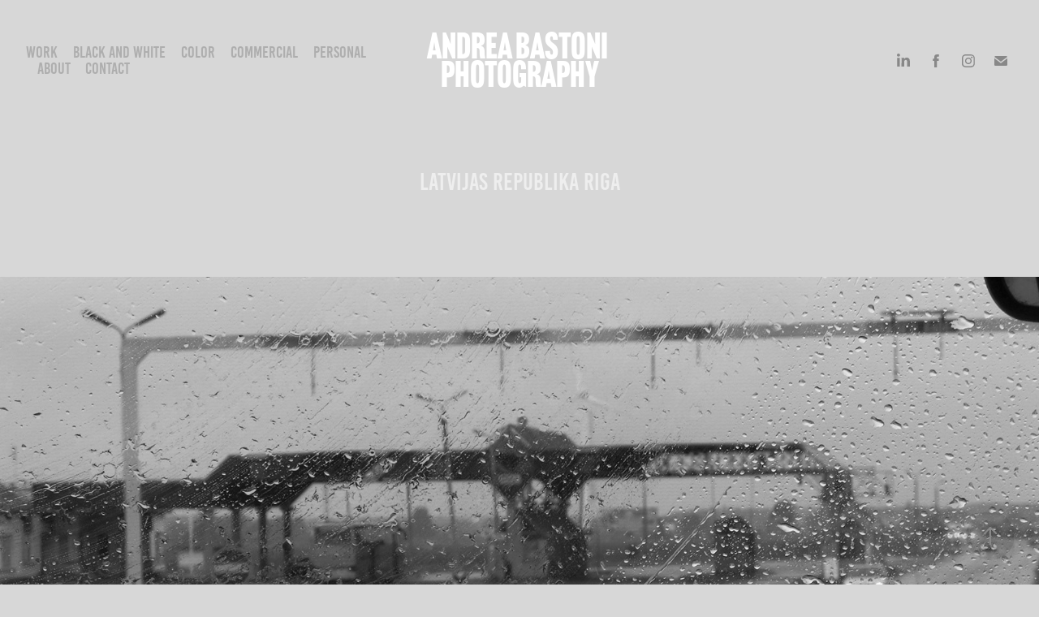

--- FILE ---
content_type: text/html; charset=utf-8
request_url: https://andreabastoni.com/latvijas-republika-riga
body_size: 11089
content:
<!DOCTYPE HTML>
<html lang="en-US">
<head>
  <meta charset="UTF-8" />
  <meta name="viewport" content="width=device-width, initial-scale=1" />
      <meta name="twitter:card"  content="summary_large_image" />
      <meta name="twitter:site"  content="@AdobePortfolio" />
      <meta  property="og:title" content="Andrea Bastoni Photography - LATVIJAS REPUBLIKA RIGA" />
      <meta  property="og:image" content="https://cdn.myportfolio.com/ccb0be08-8c74-4cae-9e55-8f5590021420/73a3247d-a806-482c-a907-cd6a20d88aff_rwc_0x0x1505x848x1505.jpg?h=45814a19e0c3196474afbba48d922d17" />
        <link rel="icon" href="https://cdn.myportfolio.com/ccb0be08-8c74-4cae-9e55-8f5590021420/3da98d21-d68b-428c-a5bd-cc6f4056ffb2_carw_1x1x32.png?h=305b5f3316ba5421967539e950961c32" />
      <link rel="stylesheet" href="/dist/css/main.css" type="text/css" />
      <link rel="stylesheet" href="https://cdn.myportfolio.com/ccb0be08-8c74-4cae-9e55-8f5590021420/ed32b0c63ff77ebb5e408814415d59021767867305.css?h=d45d5a9136407615db2753a510125d6e" type="text/css" />
    <link rel="canonical" href="https://andreabastoni.com/latvijas-republika-riga" />
      <title>Andrea Bastoni Photography - LATVIJAS REPUBLIKA RIGA</title>
    <script type="text/javascript" src="//use.typekit.net/ik/[base64].js?cb=35f77bfb8b50944859ea3d3804e7194e7a3173fb" async onload="
    try {
      window.Typekit.load();
    } catch (e) {
      console.warn('Typekit not loaded.');
    }
    "></script>
</head>
  <body class="transition-enabled">  <div class='page-background-video page-background-video-with-panel'>
  </div>
  <div class="js-responsive-nav">
    <div class="responsive-nav has-social">
      <div class="close-responsive-click-area js-close-responsive-nav">
        <div class="close-responsive-button"></div>
      </div>
          <nav class="nav-container" data-hover-hint="nav" data-hover-hint-placement="bottom-start">
                <div class="gallery-title"><a href="/work" >Work</a></div>
                <div class="gallery-title"><a href="/black-and-white" >BLACK AND WHITE</a></div>
                <div class="gallery-title"><a href="/colour" >COLOR</a></div>
                <div class="gallery-title"><a href="/commercial" >COMMERCIAL</a></div>
                <div class="gallery-title"><a href="/personal" >PERSONAL</a></div>
      <div class="page-title">
        <a href="/about" >About</a>
      </div>
      <div class="page-title">
        <a href="/contact" >Contact</a>
      </div>
          </nav>
        <div class="social pf-nav-social" data-context="theme.nav" data-hover-hint="navSocialIcons" data-hover-hint-placement="bottom-start">
          <ul>
                  <li>
                    <a href="https://www.linkedin.com/in/andrea-bastoni-3026b414/" target="_blank">
                      <svg version="1.1" id="Layer_1" xmlns="http://www.w3.org/2000/svg" xmlns:xlink="http://www.w3.org/1999/xlink" viewBox="0 0 30 24" style="enable-background:new 0 0 30 24;" xml:space="preserve" class="icon">
                      <path id="path-1_24_" d="M19.6,19v-5.8c0-1.4-0.5-2.4-1.7-2.4c-1,0-1.5,0.7-1.8,1.3C16,12.3,16,12.6,16,13v6h-3.4
                        c0,0,0.1-9.8,0-10.8H16v1.5c0,0,0,0,0,0h0v0C16.4,9,17.2,7.9,19,7.9c2.3,0,4,1.5,4,4.9V19H19.6z M8.9,6.7L8.9,6.7
                        C7.7,6.7,7,5.9,7,4.9C7,3.8,7.8,3,8.9,3s1.9,0.8,1.9,1.9C10.9,5.9,10.1,6.7,8.9,6.7z M10.6,19H7.2V8.2h3.4V19z"/>
                      </svg>
                    </a>
                  </li>
                  <li>
                    <a href="https://www.facebook.com/abastoni" target="_blank">
                      <svg xmlns="http://www.w3.org/2000/svg" xmlns:xlink="http://www.w3.org/1999/xlink" version="1.1" x="0px" y="0px" viewBox="0 0 30 24" xml:space="preserve" class="icon"><path d="M16.21 20h-3.26v-8h-1.63V9.24h1.63V7.59c0-2.25 0.92-3.59 3.53-3.59h2.17v2.76H17.3 c-1.02 0-1.08 0.39-1.08 1.11l0 1.38h2.46L18.38 12h-2.17V20z"/></svg>
                    </a>
                  </li>
                  <li>
                    <a href="https://www.instagram.com/andrea_stoni_bastoni/" target="_blank">
                      <svg version="1.1" id="Layer_1" xmlns="http://www.w3.org/2000/svg" xmlns:xlink="http://www.w3.org/1999/xlink" viewBox="0 0 30 24" style="enable-background:new 0 0 30 24;" xml:space="preserve" class="icon">
                      <g>
                        <path d="M15,5.4c2.1,0,2.4,0,3.2,0c0.8,0,1.2,0.2,1.5,0.3c0.4,0.1,0.6,0.3,0.9,0.6c0.3,0.3,0.5,0.5,0.6,0.9
                          c0.1,0.3,0.2,0.7,0.3,1.5c0,0.8,0,1.1,0,3.2s0,2.4,0,3.2c0,0.8-0.2,1.2-0.3,1.5c-0.1,0.4-0.3,0.6-0.6,0.9c-0.3,0.3-0.5,0.5-0.9,0.6
                          c-0.3,0.1-0.7,0.2-1.5,0.3c-0.8,0-1.1,0-3.2,0s-2.4,0-3.2,0c-0.8,0-1.2-0.2-1.5-0.3c-0.4-0.1-0.6-0.3-0.9-0.6
                          c-0.3-0.3-0.5-0.5-0.6-0.9c-0.1-0.3-0.2-0.7-0.3-1.5c0-0.8,0-1.1,0-3.2s0-2.4,0-3.2c0-0.8,0.2-1.2,0.3-1.5c0.1-0.4,0.3-0.6,0.6-0.9
                          c0.3-0.3,0.5-0.5,0.9-0.6c0.3-0.1,0.7-0.2,1.5-0.3C12.6,5.4,12.9,5.4,15,5.4 M15,4c-2.2,0-2.4,0-3.3,0c-0.9,0-1.4,0.2-1.9,0.4
                          c-0.5,0.2-1,0.5-1.4,0.9C7.9,5.8,7.6,6.2,7.4,6.8C7.2,7.3,7.1,7.9,7,8.7C7,9.6,7,9.8,7,12s0,2.4,0,3.3c0,0.9,0.2,1.4,0.4,1.9
                          c0.2,0.5,0.5,1,0.9,1.4c0.4,0.4,0.9,0.7,1.4,0.9c0.5,0.2,1.1,0.3,1.9,0.4c0.9,0,1.1,0,3.3,0s2.4,0,3.3,0c0.9,0,1.4-0.2,1.9-0.4
                          c0.5-0.2,1-0.5,1.4-0.9c0.4-0.4,0.7-0.9,0.9-1.4c0.2-0.5,0.3-1.1,0.4-1.9c0-0.9,0-1.1,0-3.3s0-2.4,0-3.3c0-0.9-0.2-1.4-0.4-1.9
                          c-0.2-0.5-0.5-1-0.9-1.4c-0.4-0.4-0.9-0.7-1.4-0.9c-0.5-0.2-1.1-0.3-1.9-0.4C17.4,4,17.2,4,15,4L15,4L15,4z"/>
                        <path d="M15,7.9c-2.3,0-4.1,1.8-4.1,4.1s1.8,4.1,4.1,4.1s4.1-1.8,4.1-4.1S17.3,7.9,15,7.9L15,7.9z M15,14.7c-1.5,0-2.7-1.2-2.7-2.7
                          c0-1.5,1.2-2.7,2.7-2.7s2.7,1.2,2.7,2.7C17.7,13.5,16.5,14.7,15,14.7L15,14.7z"/>
                        <path d="M20.2,7.7c0,0.5-0.4,1-1,1s-1-0.4-1-1s0.4-1,1-1S20.2,7.2,20.2,7.7L20.2,7.7z"/>
                      </g>
                      </svg>
                    </a>
                  </li>
                  <li>
                    <a href="mailto:info@andreabastoni.com">
                      <svg version="1.1" id="Layer_1" xmlns="http://www.w3.org/2000/svg" xmlns:xlink="http://www.w3.org/1999/xlink" x="0px" y="0px" viewBox="0 0 30 24" style="enable-background:new 0 0 30 24;" xml:space="preserve" class="icon">
                        <g>
                          <path d="M15,13L7.1,7.1c0-0.5,0.4-1,1-1h13.8c0.5,0,1,0.4,1,1L15,13z M15,14.8l7.9-5.9v8.1c0,0.5-0.4,1-1,1H8.1c-0.5,0-1-0.4-1-1 V8.8L15,14.8z"/>
                        </g>
                      </svg>
                    </a>
                  </li>
          </ul>
        </div>
    </div>
  </div>
    <header class="site-header js-site-header " data-context="theme.nav" data-hover-hint="nav" data-hover-hint-placement="top-start">
        <nav class="nav-container" data-hover-hint="nav" data-hover-hint-placement="bottom-start">
                <div class="gallery-title"><a href="/work" >Work</a></div>
                <div class="gallery-title"><a href="/black-and-white" >BLACK AND WHITE</a></div>
                <div class="gallery-title"><a href="/colour" >COLOR</a></div>
                <div class="gallery-title"><a href="/commercial" >COMMERCIAL</a></div>
                <div class="gallery-title"><a href="/personal" >PERSONAL</a></div>
      <div class="page-title">
        <a href="/about" >About</a>
      </div>
      <div class="page-title">
        <a href="/contact" >Contact</a>
      </div>
        </nav>
        <div class="logo-wrap" data-context="theme.logo.header" data-hover-hint="logo" data-hover-hint-placement="bottom-start">
          <div class="logo e2e-site-logo-text logo-text  ">
              <a href="/work" class="preserve-whitespace">Andrea Bastoni Photography</a>

          </div>
        </div>
        <div class="social pf-nav-social" data-context="theme.nav" data-hover-hint="navSocialIcons" data-hover-hint-placement="bottom-start">
          <ul>
                  <li>
                    <a href="https://www.linkedin.com/in/andrea-bastoni-3026b414/" target="_blank">
                      <svg version="1.1" id="Layer_1" xmlns="http://www.w3.org/2000/svg" xmlns:xlink="http://www.w3.org/1999/xlink" viewBox="0 0 30 24" style="enable-background:new 0 0 30 24;" xml:space="preserve" class="icon">
                      <path id="path-1_24_" d="M19.6,19v-5.8c0-1.4-0.5-2.4-1.7-2.4c-1,0-1.5,0.7-1.8,1.3C16,12.3,16,12.6,16,13v6h-3.4
                        c0,0,0.1-9.8,0-10.8H16v1.5c0,0,0,0,0,0h0v0C16.4,9,17.2,7.9,19,7.9c2.3,0,4,1.5,4,4.9V19H19.6z M8.9,6.7L8.9,6.7
                        C7.7,6.7,7,5.9,7,4.9C7,3.8,7.8,3,8.9,3s1.9,0.8,1.9,1.9C10.9,5.9,10.1,6.7,8.9,6.7z M10.6,19H7.2V8.2h3.4V19z"/>
                      </svg>
                    </a>
                  </li>
                  <li>
                    <a href="https://www.facebook.com/abastoni" target="_blank">
                      <svg xmlns="http://www.w3.org/2000/svg" xmlns:xlink="http://www.w3.org/1999/xlink" version="1.1" x="0px" y="0px" viewBox="0 0 30 24" xml:space="preserve" class="icon"><path d="M16.21 20h-3.26v-8h-1.63V9.24h1.63V7.59c0-2.25 0.92-3.59 3.53-3.59h2.17v2.76H17.3 c-1.02 0-1.08 0.39-1.08 1.11l0 1.38h2.46L18.38 12h-2.17V20z"/></svg>
                    </a>
                  </li>
                  <li>
                    <a href="https://www.instagram.com/andrea_stoni_bastoni/" target="_blank">
                      <svg version="1.1" id="Layer_1" xmlns="http://www.w3.org/2000/svg" xmlns:xlink="http://www.w3.org/1999/xlink" viewBox="0 0 30 24" style="enable-background:new 0 0 30 24;" xml:space="preserve" class="icon">
                      <g>
                        <path d="M15,5.4c2.1,0,2.4,0,3.2,0c0.8,0,1.2,0.2,1.5,0.3c0.4,0.1,0.6,0.3,0.9,0.6c0.3,0.3,0.5,0.5,0.6,0.9
                          c0.1,0.3,0.2,0.7,0.3,1.5c0,0.8,0,1.1,0,3.2s0,2.4,0,3.2c0,0.8-0.2,1.2-0.3,1.5c-0.1,0.4-0.3,0.6-0.6,0.9c-0.3,0.3-0.5,0.5-0.9,0.6
                          c-0.3,0.1-0.7,0.2-1.5,0.3c-0.8,0-1.1,0-3.2,0s-2.4,0-3.2,0c-0.8,0-1.2-0.2-1.5-0.3c-0.4-0.1-0.6-0.3-0.9-0.6
                          c-0.3-0.3-0.5-0.5-0.6-0.9c-0.1-0.3-0.2-0.7-0.3-1.5c0-0.8,0-1.1,0-3.2s0-2.4,0-3.2c0-0.8,0.2-1.2,0.3-1.5c0.1-0.4,0.3-0.6,0.6-0.9
                          c0.3-0.3,0.5-0.5,0.9-0.6c0.3-0.1,0.7-0.2,1.5-0.3C12.6,5.4,12.9,5.4,15,5.4 M15,4c-2.2,0-2.4,0-3.3,0c-0.9,0-1.4,0.2-1.9,0.4
                          c-0.5,0.2-1,0.5-1.4,0.9C7.9,5.8,7.6,6.2,7.4,6.8C7.2,7.3,7.1,7.9,7,8.7C7,9.6,7,9.8,7,12s0,2.4,0,3.3c0,0.9,0.2,1.4,0.4,1.9
                          c0.2,0.5,0.5,1,0.9,1.4c0.4,0.4,0.9,0.7,1.4,0.9c0.5,0.2,1.1,0.3,1.9,0.4c0.9,0,1.1,0,3.3,0s2.4,0,3.3,0c0.9,0,1.4-0.2,1.9-0.4
                          c0.5-0.2,1-0.5,1.4-0.9c0.4-0.4,0.7-0.9,0.9-1.4c0.2-0.5,0.3-1.1,0.4-1.9c0-0.9,0-1.1,0-3.3s0-2.4,0-3.3c0-0.9-0.2-1.4-0.4-1.9
                          c-0.2-0.5-0.5-1-0.9-1.4c-0.4-0.4-0.9-0.7-1.4-0.9c-0.5-0.2-1.1-0.3-1.9-0.4C17.4,4,17.2,4,15,4L15,4L15,4z"/>
                        <path d="M15,7.9c-2.3,0-4.1,1.8-4.1,4.1s1.8,4.1,4.1,4.1s4.1-1.8,4.1-4.1S17.3,7.9,15,7.9L15,7.9z M15,14.7c-1.5,0-2.7-1.2-2.7-2.7
                          c0-1.5,1.2-2.7,2.7-2.7s2.7,1.2,2.7,2.7C17.7,13.5,16.5,14.7,15,14.7L15,14.7z"/>
                        <path d="M20.2,7.7c0,0.5-0.4,1-1,1s-1-0.4-1-1s0.4-1,1-1S20.2,7.2,20.2,7.7L20.2,7.7z"/>
                      </g>
                      </svg>
                    </a>
                  </li>
                  <li>
                    <a href="mailto:info@andreabastoni.com">
                      <svg version="1.1" id="Layer_1" xmlns="http://www.w3.org/2000/svg" xmlns:xlink="http://www.w3.org/1999/xlink" x="0px" y="0px" viewBox="0 0 30 24" style="enable-background:new 0 0 30 24;" xml:space="preserve" class="icon">
                        <g>
                          <path d="M15,13L7.1,7.1c0-0.5,0.4-1,1-1h13.8c0.5,0,1,0.4,1,1L15,13z M15,14.8l7.9-5.9v8.1c0,0.5-0.4,1-1,1H8.1c-0.5,0-1-0.4-1-1 V8.8L15,14.8z"/>
                        </g>
                      </svg>
                    </a>
                  </li>
          </ul>
        </div>
        <div class="hamburger-click-area js-hamburger">
          <div class="hamburger">
            <i></i>
            <i></i>
            <i></i>
          </div>
        </div>
    </header>
    <div class="header-placeholder"></div>
  <div class="site-wrap cfix js-site-wrap">
    <div class="site-container">
      <div class="site-content e2e-site-content">
        <main>
  <div class="page-container" data-context="page.page.container" data-hover-hint="pageContainer">
    <section class="page standard-modules">
        <header class="page-header content" data-context="pages" data-identity="id:p5eabe723782e7ec8d0b10ec4efad9b5921ee23ff1298a93661c75" data-hover-hint="pageHeader" data-hover-hint-id="p5eabe723782e7ec8d0b10ec4efad9b5921ee23ff1298a93661c75">
            <h1 class="title preserve-whitespace e2e-site-logo-text">LATVIJAS REPUBLIKA RIGA</h1>
            <p class="description"></p>
        </header>
      <div class="page-content js-page-content" data-context="pages" data-identity="id:p5eabe723782e7ec8d0b10ec4efad9b5921ee23ff1298a93661c75">
        <div id="project-canvas" class="js-project-modules modules content">
          <div id="project-modules">
              
              <div class="project-module module image project-module-image js-js-project-module"  style="padding-top: px;
padding-bottom: px;
">

  

  
     <div class="js-lightbox" data-src="https://cdn.myportfolio.com/ccb0be08-8c74-4cae-9e55-8f5590021420/c2434ac5-aaba-4b9e-bde5-b90cea9e77be.jpg?h=585253437ecde2128ad7d5fb50f933be">
           <img
             class="js-lazy e2e-site-project-module-image"
             src="[data-uri]"
             data-src="https://cdn.myportfolio.com/ccb0be08-8c74-4cae-9e55-8f5590021420/c2434ac5-aaba-4b9e-bde5-b90cea9e77be_rw_1920.jpg?h=ead67a9f75282a56bb6e58b7b14d03a8"
             data-srcset="https://cdn.myportfolio.com/ccb0be08-8c74-4cae-9e55-8f5590021420/c2434ac5-aaba-4b9e-bde5-b90cea9e77be_rw_600.jpg?h=bc4f93aa5e595035f2f9217c169939ed 600w,https://cdn.myportfolio.com/ccb0be08-8c74-4cae-9e55-8f5590021420/c2434ac5-aaba-4b9e-bde5-b90cea9e77be_rw_1200.jpg?h=65f9e0546e40c7ec31e9411c445ed8b2 1200w,https://cdn.myportfolio.com/ccb0be08-8c74-4cae-9e55-8f5590021420/c2434ac5-aaba-4b9e-bde5-b90cea9e77be_rw_1920.jpg?h=ead67a9f75282a56bb6e58b7b14d03a8 1600w,"
             data-sizes="(max-width: 1600px) 100vw, 1600px"
             width="1600"
             height="0"
             style="padding-bottom: 75%; background: rgba(0, 0, 0, 0.03)"
             
           >
     </div>
  

</div>

              
              
              
              
              
              
              
              
              
              <div class="project-module module image project-module-image js-js-project-module"  style="padding-top: px;
padding-bottom: px;
">

  

  
     <div class="js-lightbox" data-src="https://cdn.myportfolio.com/ccb0be08-8c74-4cae-9e55-8f5590021420/a1c538ea-c438-48f8-a39a-b3bf34b88071.jpg?h=c6f010e9edfb479c4b8b4dc3694bb132">
           <img
             class="js-lazy e2e-site-project-module-image"
             src="[data-uri]"
             data-src="https://cdn.myportfolio.com/ccb0be08-8c74-4cae-9e55-8f5590021420/a1c538ea-c438-48f8-a39a-b3bf34b88071_rw_1920.jpg?h=f46a2e30f7fac71a89c500124a4aceeb"
             data-srcset="https://cdn.myportfolio.com/ccb0be08-8c74-4cae-9e55-8f5590021420/a1c538ea-c438-48f8-a39a-b3bf34b88071_rw_600.jpg?h=ace67c639609125c90303c503d2447f2 600w,https://cdn.myportfolio.com/ccb0be08-8c74-4cae-9e55-8f5590021420/a1c538ea-c438-48f8-a39a-b3bf34b88071_rw_1200.jpg?h=a15d56554d67176d19a794ff9d3bfb14 1200w,https://cdn.myportfolio.com/ccb0be08-8c74-4cae-9e55-8f5590021420/a1c538ea-c438-48f8-a39a-b3bf34b88071_rw_1920.jpg?h=f46a2e30f7fac71a89c500124a4aceeb 1600w,"
             data-sizes="(max-width: 1600px) 100vw, 1600px"
             width="1600"
             height="0"
             style="padding-bottom: 75%; background: rgba(0, 0, 0, 0.03)"
             
           >
     </div>
  

</div>

              
              
              
              
              
              
              
              
              
              <div class="project-module module image project-module-image js-js-project-module"  style="padding-top: px;
padding-bottom: px;
">

  

  
     <div class="js-lightbox" data-src="https://cdn.myportfolio.com/ccb0be08-8c74-4cae-9e55-8f5590021420/1ad080af-e868-414e-b3cc-76118d461f5a.jpg?h=af9d8aa0705c42f73e6485818b092154">
           <img
             class="js-lazy e2e-site-project-module-image"
             src="[data-uri]"
             data-src="https://cdn.myportfolio.com/ccb0be08-8c74-4cae-9e55-8f5590021420/1ad080af-e868-414e-b3cc-76118d461f5a_rw_1920.jpg?h=a243b559d524375865aa6e3067a6d8d7"
             data-srcset="https://cdn.myportfolio.com/ccb0be08-8c74-4cae-9e55-8f5590021420/1ad080af-e868-414e-b3cc-76118d461f5a_rw_600.jpg?h=5f3131e0bca0ca96857f57c56a242387 600w,https://cdn.myportfolio.com/ccb0be08-8c74-4cae-9e55-8f5590021420/1ad080af-e868-414e-b3cc-76118d461f5a_rw_1200.jpg?h=3755aa41afe19c66dfdc806e4423ed9a 1200w,https://cdn.myportfolio.com/ccb0be08-8c74-4cae-9e55-8f5590021420/1ad080af-e868-414e-b3cc-76118d461f5a_rw_1920.jpg?h=a243b559d524375865aa6e3067a6d8d7 1600w,"
             data-sizes="(max-width: 1600px) 100vw, 1600px"
             width="1600"
             height="0"
             style="padding-bottom: 75%; background: rgba(0, 0, 0, 0.03)"
             
           >
     </div>
  

</div>

              
              
              
              
              
              
              
              
          </div>
        </div>
      </div>
    </section>
          <section class="other-projects" data-context="page.page.other_pages" data-hover-hint="otherPages">
            <div class="title-wrapper">
              <div class="title-container">
                  <h3 class="other-projects-title preserve-whitespace">You may also like</h3>
              </div>
            </div>
            <div class="project-covers">
                  <a class="project-cover js-project-cover-touch hold-space has-rollover" href="/pinko-campaign-behind-the-scene" data-context="pages" data-identity="id:p5ec3c1dd8efa0cf007fd40cbacc8d05d071de57cdd22cf6f9fe74">
                    <div class="cover-content-container">
                      <div class="cover-image-wrap">
                        <div class="cover-image">
                            <div class="cover cover-rollover">

            <img
              class="cover__img js-lazy"
              src="https://cdn.myportfolio.com/ccb0be08-8c74-4cae-9e55-8f5590021420/86c40577-b4bf-4167-ba49-c5f9028259e8_rwc_0x165x1068x601x32.jpg?h=38033927687518d23f807d9ae487460d"
              data-src="https://cdn.myportfolio.com/ccb0be08-8c74-4cae-9e55-8f5590021420/86c40577-b4bf-4167-ba49-c5f9028259e8_rwc_0x165x1068x601x1068.jpg?h=7a38fa503b9bc43750c1738763bc566f"
              data-srcset="https://cdn.myportfolio.com/ccb0be08-8c74-4cae-9e55-8f5590021420/86c40577-b4bf-4167-ba49-c5f9028259e8_rwc_0x165x1068x601x640.jpg?h=bbe6626ccc61d0c980c51e2d3afee027 640w, https://cdn.myportfolio.com/ccb0be08-8c74-4cae-9e55-8f5590021420/86c40577-b4bf-4167-ba49-c5f9028259e8_rwc_0x165x1068x601x1068.jpg?h=7a38fa503b9bc43750c1738763bc566f 1280w, https://cdn.myportfolio.com/ccb0be08-8c74-4cae-9e55-8f5590021420/86c40577-b4bf-4167-ba49-c5f9028259e8_rwc_0x165x1068x601x1068.jpg?h=7a38fa503b9bc43750c1738763bc566f 1366w, https://cdn.myportfolio.com/ccb0be08-8c74-4cae-9e55-8f5590021420/86c40577-b4bf-4167-ba49-c5f9028259e8_rwc_0x165x1068x601x1068.jpg?h=7a38fa503b9bc43750c1738763bc566f 1920w, https://cdn.myportfolio.com/ccb0be08-8c74-4cae-9e55-8f5590021420/86c40577-b4bf-4167-ba49-c5f9028259e8_rwc_0x165x1068x601x1068.jpg?h=7a38fa503b9bc43750c1738763bc566f 2560w, https://cdn.myportfolio.com/ccb0be08-8c74-4cae-9e55-8f5590021420/86c40577-b4bf-4167-ba49-c5f9028259e8_rwc_0x165x1068x601x1068.jpg?h=7a38fa503b9bc43750c1738763bc566f 5120w"
              data-sizes="(max-width: 540px) 100vw, (max-width: 768px) 50vw, calc(3000px / 3)"
            >
                                      </div>
                            <div class="cover cover-normal has-rollover">

            <img
              class="cover__img js-lazy"
              src="https://cdn.myportfolio.com/ccb0be08-8c74-4cae-9e55-8f5590021420/aba852ac-72e6-4033-9087-d1789135b5fe_rwc_0x36x1599x901x32.jpg?h=d4689dd3c2e9d39a22c67593817ac1f9"
              data-src="https://cdn.myportfolio.com/ccb0be08-8c74-4cae-9e55-8f5590021420/aba852ac-72e6-4033-9087-d1789135b5fe_rwc_0x36x1599x901x1599.jpg?h=a45d04b15579fbbcf01df26165c3c2aa"
              data-srcset="https://cdn.myportfolio.com/ccb0be08-8c74-4cae-9e55-8f5590021420/aba852ac-72e6-4033-9087-d1789135b5fe_rwc_0x36x1599x901x640.jpg?h=785d2501725467b9481909c9575a02bf 640w, https://cdn.myportfolio.com/ccb0be08-8c74-4cae-9e55-8f5590021420/aba852ac-72e6-4033-9087-d1789135b5fe_rwc_0x36x1599x901x1280.jpg?h=0895476f8c6aeee596ebb81a7ffc1aa3 1280w, https://cdn.myportfolio.com/ccb0be08-8c74-4cae-9e55-8f5590021420/aba852ac-72e6-4033-9087-d1789135b5fe_rwc_0x36x1599x901x1366.jpg?h=517bbe539bbedfdddca10d2dcf2bf3f9 1366w, https://cdn.myportfolio.com/ccb0be08-8c74-4cae-9e55-8f5590021420/aba852ac-72e6-4033-9087-d1789135b5fe_rwc_0x36x1599x901x1599.jpg?h=a45d04b15579fbbcf01df26165c3c2aa 1920w, https://cdn.myportfolio.com/ccb0be08-8c74-4cae-9e55-8f5590021420/aba852ac-72e6-4033-9087-d1789135b5fe_rwc_0x36x1599x901x1599.jpg?h=a45d04b15579fbbcf01df26165c3c2aa 2560w, https://cdn.myportfolio.com/ccb0be08-8c74-4cae-9e55-8f5590021420/aba852ac-72e6-4033-9087-d1789135b5fe_rwc_0x36x1599x901x1599.jpg?h=a45d04b15579fbbcf01df26165c3c2aa 5120w"
              data-sizes="(max-width: 540px) 100vw, (max-width: 768px) 50vw, calc(3000px / 3)"
            >
                                      </div>
                        </div>
                      </div>
                      <div class="details-wrap">
                        <div class="details">
                          <div class="details-inner">
                              <div class="title preserve-whitespace">PINKO CAMPAIGN HARRI PECCINOTTI</div>
                          </div>
                        </div>
                      </div>
                    </div>
                  </a>
                  <a class="project-cover js-project-cover-touch hold-space has-rollover" href="/internazionali-ditalia-2016" data-context="pages" data-identity="id:p5ecd285d0b19278b6d6e45942a2a3c8aeebb7509db99c37ce1916">
                    <div class="cover-content-container">
                      <div class="cover-image-wrap">
                        <div class="cover-image">
                            <div class="cover cover-rollover">

            <img
              class="cover__img js-lazy"
              src="https://cdn.myportfolio.com/ccb0be08-8c74-4cae-9e55-8f5590021420/a8503dfa-b2ca-4d4f-bb06-e9152bb63f54_rwc_0x180x1800x1014x32.jpg?h=663b495aecc853a7e59f5f32fd299010"
              data-src="https://cdn.myportfolio.com/ccb0be08-8c74-4cae-9e55-8f5590021420/a8503dfa-b2ca-4d4f-bb06-e9152bb63f54_rwc_0x180x1800x1014x1800.jpg?h=429ca65091ae96516de36189c43828a8"
              data-srcset="https://cdn.myportfolio.com/ccb0be08-8c74-4cae-9e55-8f5590021420/a8503dfa-b2ca-4d4f-bb06-e9152bb63f54_rwc_0x180x1800x1014x640.jpg?h=53385fb660b94c2bd564dec080decc90 640w, https://cdn.myportfolio.com/ccb0be08-8c74-4cae-9e55-8f5590021420/a8503dfa-b2ca-4d4f-bb06-e9152bb63f54_rwc_0x180x1800x1014x1280.jpg?h=b79dbe741bb017fcc2110ae440417784 1280w, https://cdn.myportfolio.com/ccb0be08-8c74-4cae-9e55-8f5590021420/a8503dfa-b2ca-4d4f-bb06-e9152bb63f54_rwc_0x180x1800x1014x1366.jpg?h=e044f27b50a50f41359723e693b32c97 1366w, https://cdn.myportfolio.com/ccb0be08-8c74-4cae-9e55-8f5590021420/a8503dfa-b2ca-4d4f-bb06-e9152bb63f54_rwc_0x180x1800x1014x1800.jpg?h=429ca65091ae96516de36189c43828a8 1920w, https://cdn.myportfolio.com/ccb0be08-8c74-4cae-9e55-8f5590021420/a8503dfa-b2ca-4d4f-bb06-e9152bb63f54_rwc_0x180x1800x1014x1800.jpg?h=429ca65091ae96516de36189c43828a8 2560w, https://cdn.myportfolio.com/ccb0be08-8c74-4cae-9e55-8f5590021420/a8503dfa-b2ca-4d4f-bb06-e9152bb63f54_rwc_0x180x1800x1014x1800.jpg?h=429ca65091ae96516de36189c43828a8 5120w"
              data-sizes="(max-width: 540px) 100vw, (max-width: 768px) 50vw, calc(3000px / 3)"
            >
                                      </div>
                            <div class="cover cover-normal has-rollover">

            <img
              class="cover__img js-lazy"
              src="https://cdn.myportfolio.com/ccb0be08-8c74-4cae-9e55-8f5590021420/2f7beaf1-4b35-4bd9-b3c9-27584e5f81c3_rwc_0x109x1200x676x32.jpg?h=fdeea328108a6079310bce621aeeef86"
              data-src="https://cdn.myportfolio.com/ccb0be08-8c74-4cae-9e55-8f5590021420/2f7beaf1-4b35-4bd9-b3c9-27584e5f81c3_rwc_0x109x1200x676x1200.jpg?h=8b4e2c78f8ef8a2c58091f405a0f1af5"
              data-srcset="https://cdn.myportfolio.com/ccb0be08-8c74-4cae-9e55-8f5590021420/2f7beaf1-4b35-4bd9-b3c9-27584e5f81c3_rwc_0x109x1200x676x640.jpg?h=dc6377e6b288179ca0e2687ccc5d044a 640w, https://cdn.myportfolio.com/ccb0be08-8c74-4cae-9e55-8f5590021420/2f7beaf1-4b35-4bd9-b3c9-27584e5f81c3_rwc_0x109x1200x676x1200.jpg?h=8b4e2c78f8ef8a2c58091f405a0f1af5 1280w, https://cdn.myportfolio.com/ccb0be08-8c74-4cae-9e55-8f5590021420/2f7beaf1-4b35-4bd9-b3c9-27584e5f81c3_rwc_0x109x1200x676x1200.jpg?h=8b4e2c78f8ef8a2c58091f405a0f1af5 1366w, https://cdn.myportfolio.com/ccb0be08-8c74-4cae-9e55-8f5590021420/2f7beaf1-4b35-4bd9-b3c9-27584e5f81c3_rwc_0x109x1200x676x1200.jpg?h=8b4e2c78f8ef8a2c58091f405a0f1af5 1920w, https://cdn.myportfolio.com/ccb0be08-8c74-4cae-9e55-8f5590021420/2f7beaf1-4b35-4bd9-b3c9-27584e5f81c3_rwc_0x109x1200x676x1200.jpg?h=8b4e2c78f8ef8a2c58091f405a0f1af5 2560w, https://cdn.myportfolio.com/ccb0be08-8c74-4cae-9e55-8f5590021420/2f7beaf1-4b35-4bd9-b3c9-27584e5f81c3_rwc_0x109x1200x676x1200.jpg?h=8b4e2c78f8ef8a2c58091f405a0f1af5 5120w"
              data-sizes="(max-width: 540px) 100vw, (max-width: 768px) 50vw, calc(3000px / 3)"
            >
                                      </div>
                        </div>
                      </div>
                      <div class="details-wrap">
                        <div class="details">
                          <div class="details-inner">
                              <div class="title preserve-whitespace">INTERNAZIONALI D’ITALIA 2016</div>
                          </div>
                        </div>
                      </div>
                    </div>
                  </a>
                  <a class="project-cover js-project-cover-touch hold-space has-rollover" href="/west-canada" data-context="pages" data-identity="id:p5ec65de373a58a28f284b1c55f868d4539136f4de49dffb79d7e4">
                    <div class="cover-content-container">
                      <div class="cover-image-wrap">
                        <div class="cover-image">
                            <div class="cover cover-rollover">

            <img
              class="cover__img js-lazy"
              src="https://cdn.myportfolio.com/ccb0be08-8c74-4cae-9e55-8f5590021420/8518eaff-274c-4b1c-8391-f304499deb57_rwc_467x403x1083x610x32.jpg?h=53ab40bf58b2df0a658b6c98cdd4f06b"
              data-src="https://cdn.myportfolio.com/ccb0be08-8c74-4cae-9e55-8f5590021420/8518eaff-274c-4b1c-8391-f304499deb57_rwc_467x403x1083x610x1083.jpg?h=205f31bc42f243cb4d4af76e84b7508c"
              data-srcset="https://cdn.myportfolio.com/ccb0be08-8c74-4cae-9e55-8f5590021420/8518eaff-274c-4b1c-8391-f304499deb57_rwc_467x403x1083x610x640.jpg?h=e6cd64766f29cfb3dc34f790fc712992 640w, https://cdn.myportfolio.com/ccb0be08-8c74-4cae-9e55-8f5590021420/8518eaff-274c-4b1c-8391-f304499deb57_rwc_467x403x1083x610x1280.jpg?h=0e799fd735ff933088f315513537f5ce 1280w, https://cdn.myportfolio.com/ccb0be08-8c74-4cae-9e55-8f5590021420/8518eaff-274c-4b1c-8391-f304499deb57_rwc_467x403x1083x610x1366.jpg?h=853160ba21f700cd27735da45317aabc 1366w, https://cdn.myportfolio.com/ccb0be08-8c74-4cae-9e55-8f5590021420/8518eaff-274c-4b1c-8391-f304499deb57_rwc_467x403x1083x610x1920.jpg?h=a862655735d857b86a175d4e2081fddf 1920w, https://cdn.myportfolio.com/ccb0be08-8c74-4cae-9e55-8f5590021420/8518eaff-274c-4b1c-8391-f304499deb57_rwc_467x403x1083x610x1083.jpg?h=205f31bc42f243cb4d4af76e84b7508c 2560w, https://cdn.myportfolio.com/ccb0be08-8c74-4cae-9e55-8f5590021420/8518eaff-274c-4b1c-8391-f304499deb57_rwc_467x403x1083x610x1083.jpg?h=205f31bc42f243cb4d4af76e84b7508c 5120w"
              data-sizes="(max-width: 540px) 100vw, (max-width: 768px) 50vw, calc(3000px / 3)"
            >
                                      </div>
                            <div class="cover cover-normal has-rollover">

            <img
              class="cover__img js-lazy"
              src="https://cdn.myportfolio.com/ccb0be08-8c74-4cae-9e55-8f5590021420/6e5aa7cb-c4d4-40f2-a3b3-56f2f4cd6788_carw_16x9x32.jpg?h=436e359045931cf5b88b97ee69aef79c"
              data-src="https://cdn.myportfolio.com/ccb0be08-8c74-4cae-9e55-8f5590021420/6e5aa7cb-c4d4-40f2-a3b3-56f2f4cd6788_car_16x9.jpg?h=2a301032f7d9e72c18cc7ef6aaff0f6a"
              data-srcset="https://cdn.myportfolio.com/ccb0be08-8c74-4cae-9e55-8f5590021420/6e5aa7cb-c4d4-40f2-a3b3-56f2f4cd6788_carw_16x9x640.jpg?h=f89bb75f3808c5d940bc89b44bcfd177 640w, https://cdn.myportfolio.com/ccb0be08-8c74-4cae-9e55-8f5590021420/6e5aa7cb-c4d4-40f2-a3b3-56f2f4cd6788_carw_16x9x1280.jpg?h=c8b828a53474748f22e949f695d27139 1280w, https://cdn.myportfolio.com/ccb0be08-8c74-4cae-9e55-8f5590021420/6e5aa7cb-c4d4-40f2-a3b3-56f2f4cd6788_carw_16x9x1366.jpg?h=a880c7bea6deab941766c1fccdabc9e9 1366w, https://cdn.myportfolio.com/ccb0be08-8c74-4cae-9e55-8f5590021420/6e5aa7cb-c4d4-40f2-a3b3-56f2f4cd6788_carw_16x9x1920.jpg?h=a956acff7c636e603a89866541aa7e91 1920w, https://cdn.myportfolio.com/ccb0be08-8c74-4cae-9e55-8f5590021420/6e5aa7cb-c4d4-40f2-a3b3-56f2f4cd6788_carw_16x9x2560.jpg?h=458f682594ec3e2af9ace3287393ebfd 2560w, https://cdn.myportfolio.com/ccb0be08-8c74-4cae-9e55-8f5590021420/6e5aa7cb-c4d4-40f2-a3b3-56f2f4cd6788_carw_16x9x5120.jpg?h=581d585d08de036db35c922be3533925 5120w"
              data-sizes="(max-width: 540px) 100vw, (max-width: 768px) 50vw, calc(3000px / 3)"
            >
                                      </div>
                        </div>
                      </div>
                      <div class="details-wrap">
                        <div class="details">
                          <div class="details-inner">
                              <div class="title preserve-whitespace">WEST CANADA</div>
                          </div>
                        </div>
                      </div>
                    </div>
                  </a>
                  <a class="project-cover js-project-cover-touch hold-space has-rollover" href="/disciplinatha" data-context="pages" data-identity="id:p5eb1a927ab23ba093f9800bf38d21781a6132a506a878a7c40bbd">
                    <div class="cover-content-container">
                      <div class="cover-image-wrap">
                        <div class="cover-image">
                            <div class="cover cover-rollover">

            <img
              class="cover__img js-lazy"
              src="https://cdn.myportfolio.com/ccb0be08-8c74-4cae-9e55-8f5590021420/bc603cfe-5f4b-4950-874f-3022bebc1f8a_rwc_0x80x1599x901x32.jpg?h=088bbc79397376cd94edafbc7d4f72a1"
              data-src="https://cdn.myportfolio.com/ccb0be08-8c74-4cae-9e55-8f5590021420/bc603cfe-5f4b-4950-874f-3022bebc1f8a_rwc_0x80x1599x901x1599.jpg?h=4d4bdcf5d9fa77ca344b2f677b82ce41"
              data-srcset="https://cdn.myportfolio.com/ccb0be08-8c74-4cae-9e55-8f5590021420/bc603cfe-5f4b-4950-874f-3022bebc1f8a_rwc_0x80x1599x901x640.jpg?h=dae2cb3580f3854466dfac90f78da51e 640w, https://cdn.myportfolio.com/ccb0be08-8c74-4cae-9e55-8f5590021420/bc603cfe-5f4b-4950-874f-3022bebc1f8a_rwc_0x80x1599x901x1280.jpg?h=60ac50e1d2493b3f4365f47daa15493b 1280w, https://cdn.myportfolio.com/ccb0be08-8c74-4cae-9e55-8f5590021420/bc603cfe-5f4b-4950-874f-3022bebc1f8a_rwc_0x80x1599x901x1366.jpg?h=076adfdb1f157fa193361a445c0473d7 1366w, https://cdn.myportfolio.com/ccb0be08-8c74-4cae-9e55-8f5590021420/bc603cfe-5f4b-4950-874f-3022bebc1f8a_rwc_0x80x1599x901x1599.jpg?h=4d4bdcf5d9fa77ca344b2f677b82ce41 1920w, https://cdn.myportfolio.com/ccb0be08-8c74-4cae-9e55-8f5590021420/bc603cfe-5f4b-4950-874f-3022bebc1f8a_rwc_0x80x1599x901x1599.jpg?h=4d4bdcf5d9fa77ca344b2f677b82ce41 2560w, https://cdn.myportfolio.com/ccb0be08-8c74-4cae-9e55-8f5590021420/bc603cfe-5f4b-4950-874f-3022bebc1f8a_rwc_0x80x1599x901x1599.jpg?h=4d4bdcf5d9fa77ca344b2f677b82ce41 5120w"
              data-sizes="(max-width: 540px) 100vw, (max-width: 768px) 50vw, calc(3000px / 3)"
            >
                                      </div>
                            <div class="cover cover-normal has-rollover">

            <img
              class="cover__img js-lazy"
              src="https://cdn.myportfolio.com/ccb0be08-8c74-4cae-9e55-8f5590021420/622ce405-9623-417a-bac1-a205a0cadc73_carw_16x9x32.jpg?h=2998fcedf78c5a85187d8718354adf11"
              data-src="https://cdn.myportfolio.com/ccb0be08-8c74-4cae-9e55-8f5590021420/622ce405-9623-417a-bac1-a205a0cadc73_car_16x9.jpg?h=775dbb895a4caedd01c080bfea515bf6"
              data-srcset="https://cdn.myportfolio.com/ccb0be08-8c74-4cae-9e55-8f5590021420/622ce405-9623-417a-bac1-a205a0cadc73_carw_16x9x640.jpg?h=530736372856bbd303fe3768888d43be 640w, https://cdn.myportfolio.com/ccb0be08-8c74-4cae-9e55-8f5590021420/622ce405-9623-417a-bac1-a205a0cadc73_carw_16x9x1280.jpg?h=84f6968e1c607a94f234efafd15d4d8d 1280w, https://cdn.myportfolio.com/ccb0be08-8c74-4cae-9e55-8f5590021420/622ce405-9623-417a-bac1-a205a0cadc73_carw_16x9x1366.jpg?h=5c94b64f145fa2770a3588c0ad9e8e88 1366w, https://cdn.myportfolio.com/ccb0be08-8c74-4cae-9e55-8f5590021420/622ce405-9623-417a-bac1-a205a0cadc73_carw_16x9x1920.jpg?h=44f11952b22f191e9c33d347208c3f0f 1920w, https://cdn.myportfolio.com/ccb0be08-8c74-4cae-9e55-8f5590021420/622ce405-9623-417a-bac1-a205a0cadc73_carw_16x9x2560.jpg?h=2b6e32d1418e2be531275666ffeaf61e 2560w, https://cdn.myportfolio.com/ccb0be08-8c74-4cae-9e55-8f5590021420/622ce405-9623-417a-bac1-a205a0cadc73_carw_16x9x5120.jpg?h=4e8a74a1dea33f853522053210e468dd 5120w"
              data-sizes="(max-width: 540px) 100vw, (max-width: 768px) 50vw, calc(3000px / 3)"
            >
                                      </div>
                        </div>
                      </div>
                      <div class="details-wrap">
                        <div class="details">
                          <div class="details-inner">
                              <div class="title preserve-whitespace">DISCIPLINATHA</div>
                          </div>
                        </div>
                      </div>
                    </div>
                  </a>
                  <a class="project-cover js-project-cover-touch hold-space has-rollover" href="/nike-mercurial-cristiano-ronaldo-champions-league-final" data-context="pages" data-identity="id:p5eb03eac406e4ba43b066452c85d79420fa9810e957abc80fa5aa">
                    <div class="cover-content-container">
                      <div class="cover-image-wrap">
                        <div class="cover-image">
                            <div class="cover cover-rollover">

            <img
              class="cover__img js-lazy"
              src="https://cdn.myportfolio.com/ccb0be08-8c74-4cae-9e55-8f5590021420/f076f1ed-2989-4d52-9f18-f241e34a23dd_rwc_90x400x1421x801x32.jpg?h=877bae36ef251b4f538dd4fe28a26701"
              data-src="https://cdn.myportfolio.com/ccb0be08-8c74-4cae-9e55-8f5590021420/f076f1ed-2989-4d52-9f18-f241e34a23dd_rwc_90x400x1421x801x1421.jpg?h=abf5a9c7c4a7cbb4a9344da134feeeab"
              data-srcset="https://cdn.myportfolio.com/ccb0be08-8c74-4cae-9e55-8f5590021420/f076f1ed-2989-4d52-9f18-f241e34a23dd_rwc_90x400x1421x801x640.jpg?h=c7fe042becd7aaf64d81d14f383ae128 640w, https://cdn.myportfolio.com/ccb0be08-8c74-4cae-9e55-8f5590021420/f076f1ed-2989-4d52-9f18-f241e34a23dd_rwc_90x400x1421x801x1280.jpg?h=99880659716accea4793906572757350 1280w, https://cdn.myportfolio.com/ccb0be08-8c74-4cae-9e55-8f5590021420/f076f1ed-2989-4d52-9f18-f241e34a23dd_rwc_90x400x1421x801x1366.jpg?h=5b8d94f3ab03bea6524dce73ee81d242 1366w, https://cdn.myportfolio.com/ccb0be08-8c74-4cae-9e55-8f5590021420/f076f1ed-2989-4d52-9f18-f241e34a23dd_rwc_90x400x1421x801x1421.jpg?h=abf5a9c7c4a7cbb4a9344da134feeeab 1920w, https://cdn.myportfolio.com/ccb0be08-8c74-4cae-9e55-8f5590021420/f076f1ed-2989-4d52-9f18-f241e34a23dd_rwc_90x400x1421x801x1421.jpg?h=abf5a9c7c4a7cbb4a9344da134feeeab 2560w, https://cdn.myportfolio.com/ccb0be08-8c74-4cae-9e55-8f5590021420/f076f1ed-2989-4d52-9f18-f241e34a23dd_rwc_90x400x1421x801x1421.jpg?h=abf5a9c7c4a7cbb4a9344da134feeeab 5120w"
              data-sizes="(max-width: 540px) 100vw, (max-width: 768px) 50vw, calc(3000px / 3)"
            >
                                      </div>
                            <div class="cover cover-normal has-rollover">

            <img
              class="cover__img js-lazy"
              src="https://cdn.myportfolio.com/ccb0be08-8c74-4cae-9e55-8f5590021420/5ae122d8-cef2-4f45-9d2a-f692be2ea810_carw_16x9x32.jpg?h=8a5de3257e3fe40042103d46bf15d42f"
              data-src="https://cdn.myportfolio.com/ccb0be08-8c74-4cae-9e55-8f5590021420/5ae122d8-cef2-4f45-9d2a-f692be2ea810_car_16x9.jpg?h=dac05485054e2a9e544735a7be096b29"
              data-srcset="https://cdn.myportfolio.com/ccb0be08-8c74-4cae-9e55-8f5590021420/5ae122d8-cef2-4f45-9d2a-f692be2ea810_carw_16x9x640.jpg?h=d18cf69233e06c313d3ca159a4e0a3e1 640w, https://cdn.myportfolio.com/ccb0be08-8c74-4cae-9e55-8f5590021420/5ae122d8-cef2-4f45-9d2a-f692be2ea810_carw_16x9x1280.jpg?h=a04b4494094b6b653b887d0c93cfa800 1280w, https://cdn.myportfolio.com/ccb0be08-8c74-4cae-9e55-8f5590021420/5ae122d8-cef2-4f45-9d2a-f692be2ea810_carw_16x9x1366.jpg?h=03d6694ab1368983218b6209895519dc 1366w, https://cdn.myportfolio.com/ccb0be08-8c74-4cae-9e55-8f5590021420/5ae122d8-cef2-4f45-9d2a-f692be2ea810_carw_16x9x1920.jpg?h=41f150e45755fb5ff5442d3e8bf59ca2 1920w, https://cdn.myportfolio.com/ccb0be08-8c74-4cae-9e55-8f5590021420/5ae122d8-cef2-4f45-9d2a-f692be2ea810_carw_16x9x2560.jpg?h=399fbcfab191c2e29698a36b3257a250 2560w, https://cdn.myportfolio.com/ccb0be08-8c74-4cae-9e55-8f5590021420/5ae122d8-cef2-4f45-9d2a-f692be2ea810_carw_16x9x5120.jpg?h=55826deb513eba4f4666a90038ba97ff 5120w"
              data-sizes="(max-width: 540px) 100vw, (max-width: 768px) 50vw, calc(3000px / 3)"
            >
                                      </div>
                        </div>
                      </div>
                      <div class="details-wrap">
                        <div class="details">
                          <div class="details-inner">
                              <div class="title preserve-whitespace">NIKE MERCURIAL CRISTIANO RONALDO CHAMPIONS LEAGUE FINAL</div>
                          </div>
                        </div>
                      </div>
                    </div>
                  </a>
                  <a class="project-cover js-project-cover-touch hold-space has-rollover" href="/ghetto-gastro-for-slamjam-1" data-context="pages" data-identity="id:p5ecd373f44a0ea835e7109fdc7896f1f64d9a0f11a1390dcd1101">
                    <div class="cover-content-container">
                      <div class="cover-image-wrap">
                        <div class="cover-image">
                            <div class="cover cover-rollover">

            <img
              class="cover__img js-lazy"
              src="https://cdn.myportfolio.com/ccb0be08-8c74-4cae-9e55-8f5590021420/d9082475-d5cd-44ff-a6ec-28acdb5fc585_rwc_0x81x1500x845x32.jpg?h=495dca2bb5cbeb17bf1ebeb3dc87ffbf"
              data-src="https://cdn.myportfolio.com/ccb0be08-8c74-4cae-9e55-8f5590021420/d9082475-d5cd-44ff-a6ec-28acdb5fc585_rwc_0x81x1500x845x1500.jpg?h=c623317208d78ac3b2a35b16e3302cbe"
              data-srcset="https://cdn.myportfolio.com/ccb0be08-8c74-4cae-9e55-8f5590021420/d9082475-d5cd-44ff-a6ec-28acdb5fc585_rwc_0x81x1500x845x640.jpg?h=d75f10786ae9f526f2c773f84124d93a 640w, https://cdn.myportfolio.com/ccb0be08-8c74-4cae-9e55-8f5590021420/d9082475-d5cd-44ff-a6ec-28acdb5fc585_rwc_0x81x1500x845x1280.jpg?h=55569561a156778c9ad33d103d7589ae 1280w, https://cdn.myportfolio.com/ccb0be08-8c74-4cae-9e55-8f5590021420/d9082475-d5cd-44ff-a6ec-28acdb5fc585_rwc_0x81x1500x845x1366.jpg?h=61f93394591cc1fb6e902f9536a035a3 1366w, https://cdn.myportfolio.com/ccb0be08-8c74-4cae-9e55-8f5590021420/d9082475-d5cd-44ff-a6ec-28acdb5fc585_rwc_0x81x1500x845x1500.jpg?h=c623317208d78ac3b2a35b16e3302cbe 1920w, https://cdn.myportfolio.com/ccb0be08-8c74-4cae-9e55-8f5590021420/d9082475-d5cd-44ff-a6ec-28acdb5fc585_rwc_0x81x1500x845x1500.jpg?h=c623317208d78ac3b2a35b16e3302cbe 2560w, https://cdn.myportfolio.com/ccb0be08-8c74-4cae-9e55-8f5590021420/d9082475-d5cd-44ff-a6ec-28acdb5fc585_rwc_0x81x1500x845x1500.jpg?h=c623317208d78ac3b2a35b16e3302cbe 5120w"
              data-sizes="(max-width: 540px) 100vw, (max-width: 768px) 50vw, calc(3000px / 3)"
            >
                                      </div>
                            <div class="cover cover-normal has-rollover">

            <img
              class="cover__img js-lazy"
              src="https://cdn.myportfolio.com/ccb0be08-8c74-4cae-9e55-8f5590021420/d576de27-2d21-4bf4-a8a5-e2ea35ac39ad_rwc_0x75x1500x845x32.jpg?h=c707fe4f11a9811add9e51eea8d57924"
              data-src="https://cdn.myportfolio.com/ccb0be08-8c74-4cae-9e55-8f5590021420/d576de27-2d21-4bf4-a8a5-e2ea35ac39ad_rwc_0x75x1500x845x1500.jpg?h=a8e912fcd2cdb6aee88b7a1e7eca68d3"
              data-srcset="https://cdn.myportfolio.com/ccb0be08-8c74-4cae-9e55-8f5590021420/d576de27-2d21-4bf4-a8a5-e2ea35ac39ad_rwc_0x75x1500x845x640.jpg?h=4e457652f62b701afaa753248d260a07 640w, https://cdn.myportfolio.com/ccb0be08-8c74-4cae-9e55-8f5590021420/d576de27-2d21-4bf4-a8a5-e2ea35ac39ad_rwc_0x75x1500x845x1280.jpg?h=74685107bea09c1104e1fd7d88993336 1280w, https://cdn.myportfolio.com/ccb0be08-8c74-4cae-9e55-8f5590021420/d576de27-2d21-4bf4-a8a5-e2ea35ac39ad_rwc_0x75x1500x845x1366.jpg?h=418819e58107aacc28c402df00ae8a91 1366w, https://cdn.myportfolio.com/ccb0be08-8c74-4cae-9e55-8f5590021420/d576de27-2d21-4bf4-a8a5-e2ea35ac39ad_rwc_0x75x1500x845x1500.jpg?h=a8e912fcd2cdb6aee88b7a1e7eca68d3 1920w, https://cdn.myportfolio.com/ccb0be08-8c74-4cae-9e55-8f5590021420/d576de27-2d21-4bf4-a8a5-e2ea35ac39ad_rwc_0x75x1500x845x1500.jpg?h=a8e912fcd2cdb6aee88b7a1e7eca68d3 2560w, https://cdn.myportfolio.com/ccb0be08-8c74-4cae-9e55-8f5590021420/d576de27-2d21-4bf4-a8a5-e2ea35ac39ad_rwc_0x75x1500x845x1500.jpg?h=a8e912fcd2cdb6aee88b7a1e7eca68d3 5120w"
              data-sizes="(max-width: 540px) 100vw, (max-width: 768px) 50vw, calc(3000px / 3)"
            >
                                      </div>
                        </div>
                      </div>
                      <div class="details-wrap">
                        <div class="details">
                          <div class="details-inner">
                              <div class="title preserve-whitespace">GHETTO GASTRO FOR SLAMJAM</div>
                          </div>
                        </div>
                      </div>
                    </div>
                  </a>
                  <a class="project-cover js-project-cover-touch hold-space has-rollover" href="/france-corse" data-context="pages" data-identity="id:p5ead8d447bb1ccc790b00796079c020cab2d90ad78eefed2ba192">
                    <div class="cover-content-container">
                      <div class="cover-image-wrap">
                        <div class="cover-image">
                            <div class="cover cover-rollover">

            <img
              class="cover__img js-lazy"
              src="https://cdn.myportfolio.com/ccb0be08-8c74-4cae-9e55-8f5590021420/455991ed-1841-4e93-9c78-92a47197f1bf_rwc_391x231x1132x638x32.jpg?h=b39fa43fb60daac7dc199f57add64355"
              data-src="https://cdn.myportfolio.com/ccb0be08-8c74-4cae-9e55-8f5590021420/455991ed-1841-4e93-9c78-92a47197f1bf_rwc_391x231x1132x638x1132.jpg?h=28de4b9a4bdcfb6d6f4f925a21d34098"
              data-srcset="https://cdn.myportfolio.com/ccb0be08-8c74-4cae-9e55-8f5590021420/455991ed-1841-4e93-9c78-92a47197f1bf_rwc_391x231x1132x638x640.jpg?h=1a54539187b9ded3ed526e429384fbaa 640w, https://cdn.myportfolio.com/ccb0be08-8c74-4cae-9e55-8f5590021420/455991ed-1841-4e93-9c78-92a47197f1bf_rwc_391x231x1132x638x1280.jpg?h=04b39e47d7770594c15168692aa33938 1280w, https://cdn.myportfolio.com/ccb0be08-8c74-4cae-9e55-8f5590021420/455991ed-1841-4e93-9c78-92a47197f1bf_rwc_391x231x1132x638x1366.jpg?h=70ec6a211303692dd8d7d76adee4a9b9 1366w, https://cdn.myportfolio.com/ccb0be08-8c74-4cae-9e55-8f5590021420/455991ed-1841-4e93-9c78-92a47197f1bf_rwc_391x231x1132x638x1920.jpg?h=5ec1e44b67aae22931e1c708c34138ab 1920w, https://cdn.myportfolio.com/ccb0be08-8c74-4cae-9e55-8f5590021420/455991ed-1841-4e93-9c78-92a47197f1bf_rwc_391x231x1132x638x1132.jpg?h=28de4b9a4bdcfb6d6f4f925a21d34098 2560w, https://cdn.myportfolio.com/ccb0be08-8c74-4cae-9e55-8f5590021420/455991ed-1841-4e93-9c78-92a47197f1bf_rwc_391x231x1132x638x1132.jpg?h=28de4b9a4bdcfb6d6f4f925a21d34098 5120w"
              data-sizes="(max-width: 540px) 100vw, (max-width: 768px) 50vw, calc(3000px / 3)"
            >
                                      </div>
                            <div class="cover cover-normal has-rollover">

            <img
              class="cover__img js-lazy"
              src="https://cdn.myportfolio.com/ccb0be08-8c74-4cae-9e55-8f5590021420/a9af9abe-233f-4cb8-be90-738d7b518e78_rwc_0x0x2200x1240x32.jpg?h=5062e58a0a43a216563a0124ce3c3c73"
              data-src="https://cdn.myportfolio.com/ccb0be08-8c74-4cae-9e55-8f5590021420/a9af9abe-233f-4cb8-be90-738d7b518e78_rwc_0x0x2200x1240x2200.jpg?h=546c1298107f643ddb42b09141901339"
              data-srcset="https://cdn.myportfolio.com/ccb0be08-8c74-4cae-9e55-8f5590021420/a9af9abe-233f-4cb8-be90-738d7b518e78_rwc_0x0x2200x1240x640.jpg?h=2f134b29b58ec97a0d752bbcd0a12ea6 640w, https://cdn.myportfolio.com/ccb0be08-8c74-4cae-9e55-8f5590021420/a9af9abe-233f-4cb8-be90-738d7b518e78_rwc_0x0x2200x1240x1280.jpg?h=c1d74a49b0107985f87fcc1648cdecf4 1280w, https://cdn.myportfolio.com/ccb0be08-8c74-4cae-9e55-8f5590021420/a9af9abe-233f-4cb8-be90-738d7b518e78_rwc_0x0x2200x1240x1366.jpg?h=a52a4136730070dc2a2a9cd092f57902 1366w, https://cdn.myportfolio.com/ccb0be08-8c74-4cae-9e55-8f5590021420/a9af9abe-233f-4cb8-be90-738d7b518e78_rwc_0x0x2200x1240x1920.jpg?h=6ffafae040cb538f93e028e01bdbb97f 1920w, https://cdn.myportfolio.com/ccb0be08-8c74-4cae-9e55-8f5590021420/a9af9abe-233f-4cb8-be90-738d7b518e78_rwc_0x0x2200x1240x2200.jpg?h=546c1298107f643ddb42b09141901339 2560w, https://cdn.myportfolio.com/ccb0be08-8c74-4cae-9e55-8f5590021420/a9af9abe-233f-4cb8-be90-738d7b518e78_rwc_0x0x2200x1240x2200.jpg?h=546c1298107f643ddb42b09141901339 5120w"
              data-sizes="(max-width: 540px) 100vw, (max-width: 768px) 50vw, calc(3000px / 3)"
            >
                                      </div>
                        </div>
                      </div>
                      <div class="details-wrap">
                        <div class="details">
                          <div class="details-inner">
                              <div class="title preserve-whitespace">FRANCE CORSE</div>
                          </div>
                        </div>
                      </div>
                    </div>
                  </a>
                  <a class="project-cover js-project-cover-touch hold-space has-rollover" href="/massimo-bottura-for-dalmore" data-context="pages" data-identity="id:p5f15ce8d1edf472d7c0fb8a68782588303b03c7f56d8b61ed13ea">
                    <div class="cover-content-container">
                      <div class="cover-image-wrap">
                        <div class="cover-image">
                            <div class="cover cover-rollover">

            <img
              class="cover__img js-lazy"
              src="https://cdn.myportfolio.com/ccb0be08-8c74-4cae-9e55-8f5590021420/a782f796-6a30-47e6-ba89-280d1d143cf8_rwc_156x122x1279x720x32.jpg?h=fa30acdc5c652ca915085cc3589f0ece"
              data-src="https://cdn.myportfolio.com/ccb0be08-8c74-4cae-9e55-8f5590021420/a782f796-6a30-47e6-ba89-280d1d143cf8_rwc_156x122x1279x720x1279.jpg?h=25bdaf0d9315c8106f65d968adbfa96d"
              data-srcset="https://cdn.myportfolio.com/ccb0be08-8c74-4cae-9e55-8f5590021420/a782f796-6a30-47e6-ba89-280d1d143cf8_rwc_156x122x1279x720x640.jpg?h=e2e2dcd6b4482293293b2f63ec469dae 640w, https://cdn.myportfolio.com/ccb0be08-8c74-4cae-9e55-8f5590021420/a782f796-6a30-47e6-ba89-280d1d143cf8_rwc_156x122x1279x720x1280.jpg?h=0967abaa4197c052eb1d6354723571d4 1280w, https://cdn.myportfolio.com/ccb0be08-8c74-4cae-9e55-8f5590021420/a782f796-6a30-47e6-ba89-280d1d143cf8_rwc_156x122x1279x720x1366.jpg?h=be1b57226df8e0dad1c33e4d3c00fe88 1366w, https://cdn.myportfolio.com/ccb0be08-8c74-4cae-9e55-8f5590021420/a782f796-6a30-47e6-ba89-280d1d143cf8_rwc_156x122x1279x720x1279.jpg?h=25bdaf0d9315c8106f65d968adbfa96d 1920w, https://cdn.myportfolio.com/ccb0be08-8c74-4cae-9e55-8f5590021420/a782f796-6a30-47e6-ba89-280d1d143cf8_rwc_156x122x1279x720x1279.jpg?h=25bdaf0d9315c8106f65d968adbfa96d 2560w, https://cdn.myportfolio.com/ccb0be08-8c74-4cae-9e55-8f5590021420/a782f796-6a30-47e6-ba89-280d1d143cf8_rwc_156x122x1279x720x1279.jpg?h=25bdaf0d9315c8106f65d968adbfa96d 5120w"
              data-sizes="(max-width: 540px) 100vw, (max-width: 768px) 50vw, calc(3000px / 3)"
            >
                                      </div>
                            <div class="cover cover-normal has-rollover">

            <img
              class="cover__img js-lazy"
              src="https://cdn.myportfolio.com/ccb0be08-8c74-4cae-9e55-8f5590021420/02480087-4ce5-467b-b97a-db019d1f3359_rwc_0x58x1599x901x32.jpg?h=c8d0eb21cebcebddc8d1f389a974807d"
              data-src="https://cdn.myportfolio.com/ccb0be08-8c74-4cae-9e55-8f5590021420/02480087-4ce5-467b-b97a-db019d1f3359_rwc_0x58x1599x901x1599.jpg?h=9fab45b995717e63769f4d872e89ca5f"
              data-srcset="https://cdn.myportfolio.com/ccb0be08-8c74-4cae-9e55-8f5590021420/02480087-4ce5-467b-b97a-db019d1f3359_rwc_0x58x1599x901x640.jpg?h=ecdd51de51e1949d8dd41a7c19ae02a5 640w, https://cdn.myportfolio.com/ccb0be08-8c74-4cae-9e55-8f5590021420/02480087-4ce5-467b-b97a-db019d1f3359_rwc_0x58x1599x901x1280.jpg?h=20d945926519975b59dd8de6bbd6d14c 1280w, https://cdn.myportfolio.com/ccb0be08-8c74-4cae-9e55-8f5590021420/02480087-4ce5-467b-b97a-db019d1f3359_rwc_0x58x1599x901x1366.jpg?h=5203b8077905ee4d8816ed7925e0462d 1366w, https://cdn.myportfolio.com/ccb0be08-8c74-4cae-9e55-8f5590021420/02480087-4ce5-467b-b97a-db019d1f3359_rwc_0x58x1599x901x1599.jpg?h=9fab45b995717e63769f4d872e89ca5f 1920w, https://cdn.myportfolio.com/ccb0be08-8c74-4cae-9e55-8f5590021420/02480087-4ce5-467b-b97a-db019d1f3359_rwc_0x58x1599x901x1599.jpg?h=9fab45b995717e63769f4d872e89ca5f 2560w, https://cdn.myportfolio.com/ccb0be08-8c74-4cae-9e55-8f5590021420/02480087-4ce5-467b-b97a-db019d1f3359_rwc_0x58x1599x901x1599.jpg?h=9fab45b995717e63769f4d872e89ca5f 5120w"
              data-sizes="(max-width: 540px) 100vw, (max-width: 768px) 50vw, calc(3000px / 3)"
            >
                                      </div>
                        </div>
                      </div>
                      <div class="details-wrap">
                        <div class="details">
                          <div class="details-inner">
                              <div class="title preserve-whitespace">MASSIMO BOTTURA FOR DALMORE</div>
                          </div>
                        </div>
                      </div>
                    </div>
                  </a>
                  <a class="project-cover js-project-cover-touch hold-space has-rollover" href="/macro-world" data-context="pages" data-identity="id:p5eb02bfc84f99a04a698b1794becf624e8a036d72d77991c54589">
                    <div class="cover-content-container">
                      <div class="cover-image-wrap">
                        <div class="cover-image">
                            <div class="cover cover-rollover">

            <img
              class="cover__img js-lazy"
              src="https://cdn.myportfolio.com/ccb0be08-8c74-4cae-9e55-8f5590021420/ddca9ce7-171a-4462-bd41-d5974a0b2840_rwc_135x178x1573x887x32.jpg?h=ed77ec3a051b8c8600f94085f392457e"
              data-src="https://cdn.myportfolio.com/ccb0be08-8c74-4cae-9e55-8f5590021420/ddca9ce7-171a-4462-bd41-d5974a0b2840_rwc_135x178x1573x887x1573.jpg?h=85eff7bfd1ef9afb81bf4107be8a243f"
              data-srcset="https://cdn.myportfolio.com/ccb0be08-8c74-4cae-9e55-8f5590021420/ddca9ce7-171a-4462-bd41-d5974a0b2840_rwc_135x178x1573x887x640.jpg?h=d312f20e29a99f10503bad0041abffdc 640w, https://cdn.myportfolio.com/ccb0be08-8c74-4cae-9e55-8f5590021420/ddca9ce7-171a-4462-bd41-d5974a0b2840_rwc_135x178x1573x887x1280.jpg?h=ccb2aa9516339c3d2c6f60bf4299fe42 1280w, https://cdn.myportfolio.com/ccb0be08-8c74-4cae-9e55-8f5590021420/ddca9ce7-171a-4462-bd41-d5974a0b2840_rwc_135x178x1573x887x1366.jpg?h=5e4a9e325caa6686e0ca2ab1b4c77f55 1366w, https://cdn.myportfolio.com/ccb0be08-8c74-4cae-9e55-8f5590021420/ddca9ce7-171a-4462-bd41-d5974a0b2840_rwc_135x178x1573x887x1573.jpg?h=85eff7bfd1ef9afb81bf4107be8a243f 1920w, https://cdn.myportfolio.com/ccb0be08-8c74-4cae-9e55-8f5590021420/ddca9ce7-171a-4462-bd41-d5974a0b2840_rwc_135x178x1573x887x1573.jpg?h=85eff7bfd1ef9afb81bf4107be8a243f 2560w, https://cdn.myportfolio.com/ccb0be08-8c74-4cae-9e55-8f5590021420/ddca9ce7-171a-4462-bd41-d5974a0b2840_rwc_135x178x1573x887x1573.jpg?h=85eff7bfd1ef9afb81bf4107be8a243f 5120w"
              data-sizes="(max-width: 540px) 100vw, (max-width: 768px) 50vw, calc(3000px / 3)"
            >
                                      </div>
                            <div class="cover cover-normal has-rollover">

            <img
              class="cover__img js-lazy"
              src="https://cdn.myportfolio.com/ccb0be08-8c74-4cae-9e55-8f5590021420/2863542b-7173-4070-ad25-a1d4713aa4bb_rwc_0x114x1800x1014x32.jpg?h=884e43bd9e1356dd9e4c2fbb27d4040f"
              data-src="https://cdn.myportfolio.com/ccb0be08-8c74-4cae-9e55-8f5590021420/2863542b-7173-4070-ad25-a1d4713aa4bb_rwc_0x114x1800x1014x1800.jpg?h=aabd379baebe30f2313ccbcf7fb43639"
              data-srcset="https://cdn.myportfolio.com/ccb0be08-8c74-4cae-9e55-8f5590021420/2863542b-7173-4070-ad25-a1d4713aa4bb_rwc_0x114x1800x1014x640.jpg?h=0f9bd6eac302a26ddc8e460b83cf7141 640w, https://cdn.myportfolio.com/ccb0be08-8c74-4cae-9e55-8f5590021420/2863542b-7173-4070-ad25-a1d4713aa4bb_rwc_0x114x1800x1014x1280.jpg?h=c10b84c6fb2f77549e88bd02e2fbdd36 1280w, https://cdn.myportfolio.com/ccb0be08-8c74-4cae-9e55-8f5590021420/2863542b-7173-4070-ad25-a1d4713aa4bb_rwc_0x114x1800x1014x1366.jpg?h=faf8db176a2a7a4be7f3d07c2d473d4b 1366w, https://cdn.myportfolio.com/ccb0be08-8c74-4cae-9e55-8f5590021420/2863542b-7173-4070-ad25-a1d4713aa4bb_rwc_0x114x1800x1014x1800.jpg?h=aabd379baebe30f2313ccbcf7fb43639 1920w, https://cdn.myportfolio.com/ccb0be08-8c74-4cae-9e55-8f5590021420/2863542b-7173-4070-ad25-a1d4713aa4bb_rwc_0x114x1800x1014x1800.jpg?h=aabd379baebe30f2313ccbcf7fb43639 2560w, https://cdn.myportfolio.com/ccb0be08-8c74-4cae-9e55-8f5590021420/2863542b-7173-4070-ad25-a1d4713aa4bb_rwc_0x114x1800x1014x1800.jpg?h=aabd379baebe30f2313ccbcf7fb43639 5120w"
              data-sizes="(max-width: 540px) 100vw, (max-width: 768px) 50vw, calc(3000px / 3)"
            >
                                      </div>
                        </div>
                      </div>
                      <div class="details-wrap">
                        <div class="details">
                          <div class="details-inner">
                              <div class="title preserve-whitespace">MACRO WORLD</div>
                          </div>
                        </div>
                      </div>
                    </div>
                  </a>
                  <a class="project-cover js-project-cover-touch hold-space has-rollover" href="/japan-tokyo" data-context="pages" data-identity="id:p5ee796ca29e4d96bd5d45ca6b790ab5b944de4f97b5956f81c92d">
                    <div class="cover-content-container">
                      <div class="cover-image-wrap">
                        <div class="cover-image">
                            <div class="cover cover-rollover">

            <img
              class="cover__img js-lazy"
              src="https://cdn.myportfolio.com/ccb0be08-8c74-4cae-9e55-8f5590021420/74f02f4f-fa48-4fb5-8cb2-0eb9eff29d6f_rwc_0x163x1001x564x32.jpg?h=23b4a94fc31d9a42be72370a8063d0eb"
              data-src="https://cdn.myportfolio.com/ccb0be08-8c74-4cae-9e55-8f5590021420/74f02f4f-fa48-4fb5-8cb2-0eb9eff29d6f_rwc_0x163x1001x564x1001.jpg?h=f4cb0dab5a720a41e038d4e55746bd8c"
              data-srcset="https://cdn.myportfolio.com/ccb0be08-8c74-4cae-9e55-8f5590021420/74f02f4f-fa48-4fb5-8cb2-0eb9eff29d6f_rwc_0x163x1001x564x640.jpg?h=e4c53d55b507f9fa322270705e8d7eed 640w, https://cdn.myportfolio.com/ccb0be08-8c74-4cae-9e55-8f5590021420/74f02f4f-fa48-4fb5-8cb2-0eb9eff29d6f_rwc_0x163x1001x564x1001.jpg?h=f4cb0dab5a720a41e038d4e55746bd8c 1280w, https://cdn.myportfolio.com/ccb0be08-8c74-4cae-9e55-8f5590021420/74f02f4f-fa48-4fb5-8cb2-0eb9eff29d6f_rwc_0x163x1001x564x1001.jpg?h=f4cb0dab5a720a41e038d4e55746bd8c 1366w, https://cdn.myportfolio.com/ccb0be08-8c74-4cae-9e55-8f5590021420/74f02f4f-fa48-4fb5-8cb2-0eb9eff29d6f_rwc_0x163x1001x564x1001.jpg?h=f4cb0dab5a720a41e038d4e55746bd8c 1920w, https://cdn.myportfolio.com/ccb0be08-8c74-4cae-9e55-8f5590021420/74f02f4f-fa48-4fb5-8cb2-0eb9eff29d6f_rwc_0x163x1001x564x1001.jpg?h=f4cb0dab5a720a41e038d4e55746bd8c 2560w, https://cdn.myportfolio.com/ccb0be08-8c74-4cae-9e55-8f5590021420/74f02f4f-fa48-4fb5-8cb2-0eb9eff29d6f_rwc_0x163x1001x564x1001.jpg?h=f4cb0dab5a720a41e038d4e55746bd8c 5120w"
              data-sizes="(max-width: 540px) 100vw, (max-width: 768px) 50vw, calc(3000px / 3)"
            >
                                      </div>
                            <div class="cover cover-normal has-rollover">

            <img
              class="cover__img js-lazy"
              src="https://cdn.myportfolio.com/ccb0be08-8c74-4cae-9e55-8f5590021420/f044289f-a40a-4512-aafe-cbe16be06a03_rwc_0x214x1277x719x32.jpg?h=2157d6fc38ff6cf077050ac7fc6c79c5"
              data-src="https://cdn.myportfolio.com/ccb0be08-8c74-4cae-9e55-8f5590021420/f044289f-a40a-4512-aafe-cbe16be06a03_rwc_0x214x1277x719x1277.jpg?h=4f16d2d1bbb505f10fc05f5863c78d02"
              data-srcset="https://cdn.myportfolio.com/ccb0be08-8c74-4cae-9e55-8f5590021420/f044289f-a40a-4512-aafe-cbe16be06a03_rwc_0x214x1277x719x640.jpg?h=0be3db0fda1bb71b468c9c80ef985db1 640w, https://cdn.myportfolio.com/ccb0be08-8c74-4cae-9e55-8f5590021420/f044289f-a40a-4512-aafe-cbe16be06a03_rwc_0x214x1277x719x1280.jpg?h=3b8c163bcdaef2d986e3747c5b57443f 1280w, https://cdn.myportfolio.com/ccb0be08-8c74-4cae-9e55-8f5590021420/f044289f-a40a-4512-aafe-cbe16be06a03_rwc_0x214x1277x719x1366.jpg?h=2ae8f5a7b9b8879347271191fddd8f87 1366w, https://cdn.myportfolio.com/ccb0be08-8c74-4cae-9e55-8f5590021420/f044289f-a40a-4512-aafe-cbe16be06a03_rwc_0x214x1277x719x1277.jpg?h=4f16d2d1bbb505f10fc05f5863c78d02 1920w, https://cdn.myportfolio.com/ccb0be08-8c74-4cae-9e55-8f5590021420/f044289f-a40a-4512-aafe-cbe16be06a03_rwc_0x214x1277x719x1277.jpg?h=4f16d2d1bbb505f10fc05f5863c78d02 2560w, https://cdn.myportfolio.com/ccb0be08-8c74-4cae-9e55-8f5590021420/f044289f-a40a-4512-aafe-cbe16be06a03_rwc_0x214x1277x719x1277.jpg?h=4f16d2d1bbb505f10fc05f5863c78d02 5120w"
              data-sizes="(max-width: 540px) 100vw, (max-width: 768px) 50vw, calc(3000px / 3)"
            >
                                      </div>
                        </div>
                      </div>
                      <div class="details-wrap">
                        <div class="details">
                          <div class="details-inner">
                              <div class="title preserve-whitespace">日本 東京 (JAPAN TOKYO)</div>
                          </div>
                        </div>
                      </div>
                    </div>
                  </a>
            </div>
          </section>
        <section class="back-to-top" data-hover-hint="backToTop">
          <a href="#"><span class="arrow">&uarr;</span><span class="preserve-whitespace">Back to Top</span></a>
        </section>
        <a class="back-to-top-fixed js-back-to-top back-to-top-fixed-with-panel" data-hover-hint="backToTop" data-hover-hint-placement="top-start" href="#">
          <svg version="1.1" id="Layer_1" xmlns="http://www.w3.org/2000/svg" xmlns:xlink="http://www.w3.org/1999/xlink" x="0px" y="0px"
           viewBox="0 0 26 26" style="enable-background:new 0 0 26 26;" xml:space="preserve" class="icon icon-back-to-top">
          <g>
            <path d="M13.8,1.3L21.6,9c0.1,0.1,0.1,0.3,0.2,0.4c0.1,0.1,0.1,0.3,0.1,0.4s0,0.3-0.1,0.4c-0.1,0.1-0.1,0.3-0.3,0.4
              c-0.1,0.1-0.2,0.2-0.4,0.3c-0.2,0.1-0.3,0.1-0.4,0.1c-0.1,0-0.3,0-0.4-0.1c-0.2-0.1-0.3-0.2-0.4-0.3L14.2,5l0,19.1
              c0,0.2-0.1,0.3-0.1,0.5c0,0.1-0.1,0.3-0.3,0.4c-0.1,0.1-0.2,0.2-0.4,0.3c-0.1,0.1-0.3,0.1-0.5,0.1c-0.1,0-0.3,0-0.4-0.1
              c-0.1-0.1-0.3-0.1-0.4-0.3c-0.1-0.1-0.2-0.2-0.3-0.4c-0.1-0.1-0.1-0.3-0.1-0.5l0-19.1l-5.7,5.7C6,10.8,5.8,10.9,5.7,11
              c-0.1,0.1-0.3,0.1-0.4,0.1c-0.2,0-0.3,0-0.4-0.1c-0.1-0.1-0.3-0.2-0.4-0.3c-0.1-0.1-0.1-0.2-0.2-0.4C4.1,10.2,4,10.1,4.1,9.9
              c0-0.1,0-0.3,0.1-0.4c0-0.1,0.1-0.3,0.3-0.4l7.7-7.8c0.1,0,0.2-0.1,0.2-0.1c0,0,0.1-0.1,0.2-0.1c0.1,0,0.2,0,0.2-0.1
              c0.1,0,0.1,0,0.2,0c0,0,0.1,0,0.2,0c0.1,0,0.2,0,0.2,0.1c0.1,0,0.1,0.1,0.2,0.1C13.7,1.2,13.8,1.2,13.8,1.3z"/>
          </g>
          </svg>
        </a>
  </div>
              <footer class="site-footer" data-hover-hint="footer">
                  <div class="social pf-footer-social" data-context="theme.footer" data-hover-hint="footerSocialIcons">
                    <ul>
                            <li>
                              <a href="https://www.linkedin.com/in/andrea-bastoni-3026b414/" target="_blank">
                                <svg version="1.1" id="Layer_1" xmlns="http://www.w3.org/2000/svg" xmlns:xlink="http://www.w3.org/1999/xlink" viewBox="0 0 30 24" style="enable-background:new 0 0 30 24;" xml:space="preserve" class="icon">
                                <path id="path-1_24_" d="M19.6,19v-5.8c0-1.4-0.5-2.4-1.7-2.4c-1,0-1.5,0.7-1.8,1.3C16,12.3,16,12.6,16,13v6h-3.4
                                  c0,0,0.1-9.8,0-10.8H16v1.5c0,0,0,0,0,0h0v0C16.4,9,17.2,7.9,19,7.9c2.3,0,4,1.5,4,4.9V19H19.6z M8.9,6.7L8.9,6.7
                                  C7.7,6.7,7,5.9,7,4.9C7,3.8,7.8,3,8.9,3s1.9,0.8,1.9,1.9C10.9,5.9,10.1,6.7,8.9,6.7z M10.6,19H7.2V8.2h3.4V19z"/>
                                </svg>
                              </a>
                            </li>
                            <li>
                              <a href="https://www.facebook.com/abastoni" target="_blank">
                                <svg xmlns="http://www.w3.org/2000/svg" xmlns:xlink="http://www.w3.org/1999/xlink" version="1.1" x="0px" y="0px" viewBox="0 0 30 24" xml:space="preserve" class="icon"><path d="M16.21 20h-3.26v-8h-1.63V9.24h1.63V7.59c0-2.25 0.92-3.59 3.53-3.59h2.17v2.76H17.3 c-1.02 0-1.08 0.39-1.08 1.11l0 1.38h2.46L18.38 12h-2.17V20z"/></svg>
                              </a>
                            </li>
                            <li>
                              <a href="https://www.instagram.com/andrea_stoni_bastoni/" target="_blank">
                                <svg version="1.1" id="Layer_1" xmlns="http://www.w3.org/2000/svg" xmlns:xlink="http://www.w3.org/1999/xlink" viewBox="0 0 30 24" style="enable-background:new 0 0 30 24;" xml:space="preserve" class="icon">
                                <g>
                                  <path d="M15,5.4c2.1,0,2.4,0,3.2,0c0.8,0,1.2,0.2,1.5,0.3c0.4,0.1,0.6,0.3,0.9,0.6c0.3,0.3,0.5,0.5,0.6,0.9
                                    c0.1,0.3,0.2,0.7,0.3,1.5c0,0.8,0,1.1,0,3.2s0,2.4,0,3.2c0,0.8-0.2,1.2-0.3,1.5c-0.1,0.4-0.3,0.6-0.6,0.9c-0.3,0.3-0.5,0.5-0.9,0.6
                                    c-0.3,0.1-0.7,0.2-1.5,0.3c-0.8,0-1.1,0-3.2,0s-2.4,0-3.2,0c-0.8,0-1.2-0.2-1.5-0.3c-0.4-0.1-0.6-0.3-0.9-0.6
                                    c-0.3-0.3-0.5-0.5-0.6-0.9c-0.1-0.3-0.2-0.7-0.3-1.5c0-0.8,0-1.1,0-3.2s0-2.4,0-3.2c0-0.8,0.2-1.2,0.3-1.5c0.1-0.4,0.3-0.6,0.6-0.9
                                    c0.3-0.3,0.5-0.5,0.9-0.6c0.3-0.1,0.7-0.2,1.5-0.3C12.6,5.4,12.9,5.4,15,5.4 M15,4c-2.2,0-2.4,0-3.3,0c-0.9,0-1.4,0.2-1.9,0.4
                                    c-0.5,0.2-1,0.5-1.4,0.9C7.9,5.8,7.6,6.2,7.4,6.8C7.2,7.3,7.1,7.9,7,8.7C7,9.6,7,9.8,7,12s0,2.4,0,3.3c0,0.9,0.2,1.4,0.4,1.9
                                    c0.2,0.5,0.5,1,0.9,1.4c0.4,0.4,0.9,0.7,1.4,0.9c0.5,0.2,1.1,0.3,1.9,0.4c0.9,0,1.1,0,3.3,0s2.4,0,3.3,0c0.9,0,1.4-0.2,1.9-0.4
                                    c0.5-0.2,1-0.5,1.4-0.9c0.4-0.4,0.7-0.9,0.9-1.4c0.2-0.5,0.3-1.1,0.4-1.9c0-0.9,0-1.1,0-3.3s0-2.4,0-3.3c0-0.9-0.2-1.4-0.4-1.9
                                    c-0.2-0.5-0.5-1-0.9-1.4c-0.4-0.4-0.9-0.7-1.4-0.9c-0.5-0.2-1.1-0.3-1.9-0.4C17.4,4,17.2,4,15,4L15,4L15,4z"/>
                                  <path d="M15,7.9c-2.3,0-4.1,1.8-4.1,4.1s1.8,4.1,4.1,4.1s4.1-1.8,4.1-4.1S17.3,7.9,15,7.9L15,7.9z M15,14.7c-1.5,0-2.7-1.2-2.7-2.7
                                    c0-1.5,1.2-2.7,2.7-2.7s2.7,1.2,2.7,2.7C17.7,13.5,16.5,14.7,15,14.7L15,14.7z"/>
                                  <path d="M20.2,7.7c0,0.5-0.4,1-1,1s-1-0.4-1-1s0.4-1,1-1S20.2,7.2,20.2,7.7L20.2,7.7z"/>
                                </g>
                                </svg>
                              </a>
                            </li>
                            <li>
                              <a href="mailto:info@andreabastoni.com">
                                <svg version="1.1" id="Layer_1" xmlns="http://www.w3.org/2000/svg" xmlns:xlink="http://www.w3.org/1999/xlink" x="0px" y="0px" viewBox="0 0 30 24" style="enable-background:new 0 0 30 24;" xml:space="preserve" class="icon">
                                  <g>
                                    <path d="M15,13L7.1,7.1c0-0.5,0.4-1,1-1h13.8c0.5,0,1,0.4,1,1L15,13z M15,14.8l7.9-5.9v8.1c0,0.5-0.4,1-1,1H8.1c-0.5,0-1-0.4-1-1 V8.8L15,14.8z"/>
                                  </g>
                                </svg>
                              </a>
                            </li>
                    </ul>
                  </div>
                <div class="footer-text">
                  <a href="mailto:info@andreabastoni.com" target="”_blank”"> info@andreabastoni.com  </a>  <br> <br> p. iva 03886620362 <br> <br> © Andrea Bastoni 2026
                </div>
              </footer>
        </main>
      </div>
    </div>
  </div>
</body>
<script type="text/javascript">
  // fix for Safari's back/forward cache
  window.onpageshow = function(e) {
    if (e.persisted) { window.location.reload(); }
  };
</script>
  <script type="text/javascript">var __config__ = {"page_id":"p5eabe723782e7ec8d0b10ec4efad9b5921ee23ff1298a93661c75","theme":{"name":"marta\/ludwig"},"pageTransition":true,"linkTransition":true,"disableDownload":false,"localizedValidationMessages":{"required":"This field is required","Email":"This field must be a valid email address"},"lightbox":{"enabled":true,"color":{"opacity":0.9,"hex":"#D7D7D7"}},"cookie_banner":{"enabled":false}};</script>
  <script type="text/javascript" src="/site/translations?cb=35f77bfb8b50944859ea3d3804e7194e7a3173fb"></script>
  <script type="text/javascript" src="/dist/js/main.js?cb=35f77bfb8b50944859ea3d3804e7194e7a3173fb"></script>
</html>
